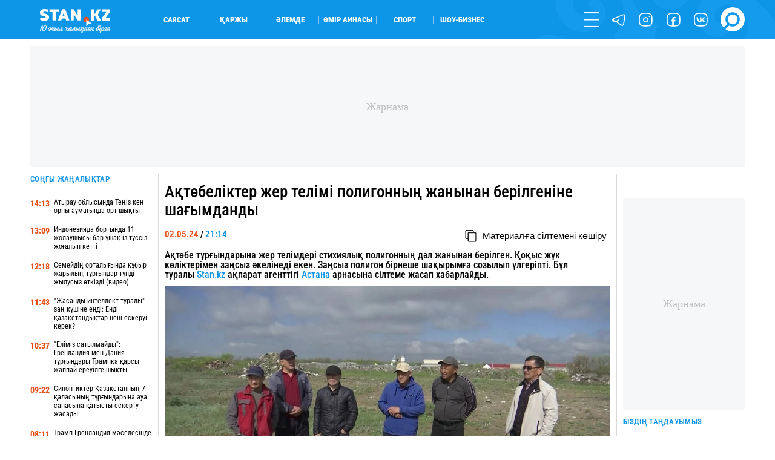

--- FILE ---
content_type: application/x-javascript; charset=utf-8
request_url: https://servicer.idealmedia.io/1901142/1?sessionId=696ca7d9-0cf3c&sessionPage=1&sessionNumberWeek=1&sessionNumber=1&cpicon=1&scale_metric_1=64.00&scale_metric_2=256.00&scale_metric_3=100.00&cbuster=1768728538096605041707&pvid=abb3c8f2-41f7-4ced-824d-65799b6d385b&implVersion=17&lct=1764671460&mp4=1&ap=1&consentStrLen=0&wlid=4b114a38-98f9-4e54-aefc-526178b51b36&uniqId=13478&niet=4g&nisd=false&jsp=body&evt=%5B%7B%22event%22%3A1%2C%22methods%22%3A%5B1%2C2%5D%7D%2C%7B%22event%22%3A2%2C%22methods%22%3A%5B1%2C2%5D%7D%5D&pv=5&jsv=es6&dpr=1&hashCommit=4ca4e459&apt=2024-05-02%2021%3A14%3A00&tfre=4383&w=736&h=250&tl=113&tlp=1,2,3,4&sz=200x250&szp=1,2,3,4&szl=1,2,3,4&cxurl=https%3A%2F%2Fstan.kz%2Faktobelikter-zher-telimderi-poligonnin-zhaninan-berilge-399623%2F&ref=&lu=https%3A%2F%2Fstan.kz%2Faktobelikter-zher-telimderi-poligonnin-zhaninan-berilge-399623%2F
body_size: 1927
content:
var _mgq=_mgq||[];
_mgq.push(["IdealmediaLoadGoods1901142_13478",[
["smartnews.kz","11950217","1","Түркияда атақты сериалдың актері ұсталды","Күдіктілерге есірткі және психотроптық заттарды жеке пайдалану үшін сақтау, есірткі қолдануға ықпал ету, сондай-ақ проституцияға тарту мен делдалдық жасау сияқты қылмыстар тағылған","0","","","","3okajwgalNRI6pT3u4ylYcVHKf6Gv8_PBvWVld3erVSCAr-2XibKrRI07-yboPdfJP9NESf5a0MfIieRFDqB_IJhZ_OL9gmEOBocsdmwFDqzSjmS_3PDz8T_l34qTNyM",{"i":"https://s-img.idealmedia.io/n/11950217/328x328/306x0x719x719/aHR0cDovL2ltZ2hvc3RzLmNvbS90LzIwMjYtMDEvODI2MjkwLzIwMDAxMjViMTE4MDY5Y2ZmOGY2YWI2NmQ3Nzk2N2RkLmpwZWc.webp?v=1768728538-y2SFQdeLlQiQXdMu2GuXsDsITwyJ7m79ALNM1zFAkZA","l":"https://clck.idealmedia.io/pnews/11950217/i/1303895/pp/1/1?h=3okajwgalNRI6pT3u4ylYcVHKf6Gv8_PBvWVld3erVSCAr-2XibKrRI07-yboPdfJP9NESf5a0MfIieRFDqB_IJhZ_OL9gmEOBocsdmwFDqzSjmS_3PDz8T_l34qTNyM&utm_campaign=stan.kz&utm_source=stan.kz&utm_medium=referral&rid=1e11f4c5-f450-11f0-83d1-d404e6f98490&tt=Direct&att=3&afrd=288&iv=17&ct=1&gdprApplies=0&muid=q0iWOcqRNes1&st=-300&mp4=1&h2=RGCnD2pppFaSHdacZpvmnuPQy9VKtXaXgR73dNykwC1ZG47lHwAk7DUFsP5DkVTF94LGe3zzvv7LZkMDOeSsNg**","adc":[],"sdl":0,"dl":"","category":"Шоу-бизнес","dbbr":0,"bbrt":0,"type":"e","media-type":"static","clicktrackers":[],"cta":"Көбірек білу","cdt":"","tri":"1e120c6a-f450-11f0-83d1-d404e6f98490","crid":"11950217"}],
["smartnews.kz","11950215","1","Қостанай облысында әйелді моншаға қамап кеткендер сотталды","Іс Меңдіқара аудандық сотында қаралды. Айыпталушыларға алдын ала сөз байласу арқылы адамдар тобы болып, тұрғын үйге заңсыз кіріп, тонау жасағаны үшін","0","","","","3okajwgalNRI6pT3u4ylYXUP5ffVux9IJF8zSbU14ZcA1VXcqW0ph7IqKDhhcLu8JP9NESf5a0MfIieRFDqB_IJhZ_OL9gmEOBocsdmwFDoTg9VsfgNRt645tVrczF6D",{"i":"https://s-img.idealmedia.io/n/11950215/328x328/181x0x716x716/aHR0cDovL2ltZ2hvc3RzLmNvbS90LzIwMjYtMDEvODI2MjkwLzRhOGNjMDAyMTk2MTBhZWRmOWY0Mzg1MzBkZmFjNTA1LmpwZWc.webp?v=1768728538-qvmm4hpynYDHYM7mnaxlhOq_Z7pmuPnPTn0h0otSoa4","l":"https://clck.idealmedia.io/pnews/11950215/i/1303895/pp/2/1?h=3okajwgalNRI6pT3u4ylYXUP5ffVux9IJF8zSbU14ZcA1VXcqW0ph7IqKDhhcLu8JP9NESf5a0MfIieRFDqB_IJhZ_OL9gmEOBocsdmwFDoTg9VsfgNRt645tVrczF6D&utm_campaign=stan.kz&utm_source=stan.kz&utm_medium=referral&rid=1e11f4c5-f450-11f0-83d1-d404e6f98490&tt=Direct&att=3&afrd=288&iv=17&ct=1&gdprApplies=0&muid=q0iWOcqRNes1&st=-300&mp4=1&h2=RGCnD2pppFaSHdacZpvmnuPQy9VKtXaXgR73dNykwC1ZG47lHwAk7DUFsP5DkVTF94LGe3zzvv7LZkMDOeSsNg**","adc":[],"sdl":0,"dl":"","category":"События Казахстана","dbbr":0,"bbrt":0,"type":"e","media-type":"static","clicktrackers":[],"cta":"Көбірек білу","cdt":"","tri":"1e120c6f-f450-11f0-83d1-d404e6f98490","crid":"11950215"}],
["smartnews.kz","11949845","1","Айзат Жұманованың өлімі","Азаптап өлтірілген Айзаттың ісі бойынша сот бітуге таяу","0","","","","3okajwgalNRI6pT3u4ylYWGQJ0w1bzuTNU7ly7gIUJnHn1tVABptGQNZvkxKoMm_JP9NESf5a0MfIieRFDqB_IJhZ_OL9gmEOBocsdmwFDriA5OeKfKs_v1WHAYuQjN_",{"i":"https://s-img.idealmedia.io/n/11949845/328x328/579x53x576x576/aHR0cDovL2ltZ2hvc3RzLmNvbS90LzIwMjYtMDEvODI2MjkwLzkyOGFlYmIwOTg5N2E0ZjYzOWM5YmQ3MjVhZmMyMmE1LnBuZw.webp?v=1768728538-zq8i8FaTJ9KH4hZpx5nXIuy0QDdCHdkVvpD3UDGALDI","l":"https://clck.idealmedia.io/pnews/11949845/i/1303895/pp/3/1?h=3okajwgalNRI6pT3u4ylYWGQJ0w1bzuTNU7ly7gIUJnHn1tVABptGQNZvkxKoMm_JP9NESf5a0MfIieRFDqB_IJhZ_OL9gmEOBocsdmwFDriA5OeKfKs_v1WHAYuQjN_&utm_campaign=stan.kz&utm_source=stan.kz&utm_medium=referral&rid=1e11f4c5-f450-11f0-83d1-d404e6f98490&tt=Direct&att=3&afrd=288&iv=17&ct=1&gdprApplies=0&muid=q0iWOcqRNes1&st=-300&mp4=1&h2=RGCnD2pppFaSHdacZpvmnuPQy9VKtXaXgR73dNykwC1ZG47lHwAk7DUFsP5DkVTF94LGe3zzvv7LZkMDOeSsNg**","adc":[],"sdl":0,"dl":"","category":"Общество","dbbr":0,"bbrt":0,"type":"e","media-type":"static","clicktrackers":[],"cta":"Көбірек білу","cdt":"","tri":"1e120c72-f450-11f0-83d1-d404e6f98490","crid":"11949845"}],
["smartnews.kz","11950238","1","Алматыда мешітке келушілерді тонаған ер адам ұсталды","Күдікті намаз уақытында ұялы телефондар мен әмияндарды ұрлап кеткен.","0","","","","3okajwgalNRI6pT3u4ylYbt0FI-oeDPfLD52lotNGs9Vhw6N4s7FBRpMeWlPqUzhJP9NESf5a0MfIieRFDqB_IJhZ_OL9gmEOBocsdmwFDpd9BmiRyLZ2CTLKlR6-8m4",{"i":"https://s-img.idealmedia.io/n/11950238/328x328/181x0x719x719/aHR0cDovL2ltZ2hvc3RzLmNvbS90LzIwMjYtMDEvODI2MjkwL2JiMzM1OGYzMDk5MDE5Y2MwMTUwNzkzNTY0NzMxOGVhLnBuZw.webp?v=1768728538-2PArlMCtbBsZX-coBb6iw7j3X5pvz499SWwdYoT72aM","l":"https://clck.idealmedia.io/pnews/11950238/i/1303895/pp/4/1?h=3okajwgalNRI6pT3u4ylYbt0FI-oeDPfLD52lotNGs9Vhw6N4s7FBRpMeWlPqUzhJP9NESf5a0MfIieRFDqB_IJhZ_OL9gmEOBocsdmwFDpd9BmiRyLZ2CTLKlR6-8m4&utm_campaign=stan.kz&utm_source=stan.kz&utm_medium=referral&rid=1e11f4c5-f450-11f0-83d1-d404e6f98490&tt=Direct&att=3&afrd=288&iv=17&ct=1&gdprApplies=0&muid=q0iWOcqRNes1&st=-300&mp4=1&h2=RGCnD2pppFaSHdacZpvmnuPQy9VKtXaXgR73dNykwC1ZG47lHwAk7DUFsP5DkVTF94LGe3zzvv7LZkMDOeSsNg**","adc":[],"sdl":0,"dl":"","category":"События Казахстана","dbbr":0,"bbrt":0,"type":"e","media-type":"static","clicktrackers":[],"cta":"Көбірек білу","cdt":"","tri":"1e120c74-f450-11f0-83d1-d404e6f98490","crid":"11950238"}],],
{"awc":{},"dt":"desktop","ts":"","tt":"Direct","isBot":1,"h2":"RGCnD2pppFaSHdacZpvmnuPQy9VKtXaXgR73dNykwC1ZG47lHwAk7DUFsP5DkVTF94LGe3zzvv7LZkMDOeSsNg**","ats":0,"rid":"1e11f4c5-f450-11f0-83d1-d404e6f98490","pvid":"abb3c8f2-41f7-4ced-824d-65799b6d385b","iv":17,"brid":32,"muidn":"q0iWOcqRNes1","dnt":0,"cv":2,"afrd":296,"consent":true,"adv_src_id":39750}]);
_mgqp();


--- FILE ---
content_type: image/svg+xml
request_url: https://stan.kz/images/ico_close_blue.svg?19e185a658ef38af671b3e2089979fac
body_size: -204
content:
<svg width="16" height="16" viewBox="0 0 16 16" fill="none" xmlns="http://www.w3.org/2000/svg">
<path d="M1 1L14.5561 14.5561" stroke="#5199CD" stroke-linecap="round"/>
<path d="M14.5562 1L1.00009 14.5561" stroke="#5199CD" stroke-linecap="round"/>
</svg>
